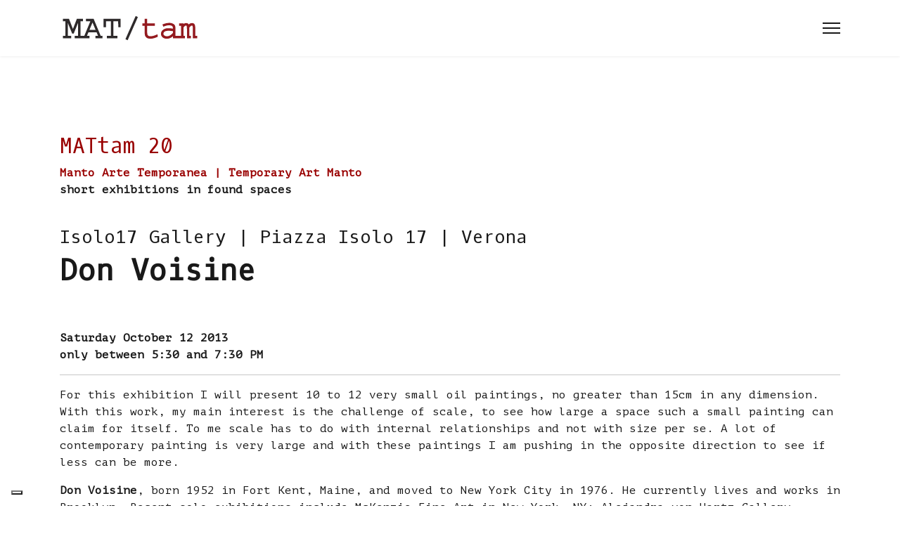

--- FILE ---
content_type: text/html; charset=utf-8
request_url: https://mat-tam.net/en/archive/20-don-voisine-isolo17-gallery-verona
body_size: 5333
content:

<!doctype html>
<html lang="en-gb" dir="ltr">
	<head><script type="text/javascript">
var _iub = _iub || [];
_iub.csConfiguration = {"siteId":1598136,"cookiePolicyId":97764311,"lang":"en-GB"};
</script>
<script type="text/javascript" src="https://cs.iubenda.com/autoblocking/1598136.js" charset="UTF-8"></script>
<script type="text/javascript" src="//cdn.iubenda.com/cs/gpp/stub.js"></script>
<script type="text/javascript" src="//cdn.iubenda.com/cs/iubenda_cs.js" charset="UTF-8" async></script>
		
		<meta name="viewport" content="width=device-width, initial-scale=1, shrink-to-fit=no">
		<meta charset="utf-8">
	<meta name="robots" content="index, follow">
	<meta name="author" content="Andrea Maestrini">
	<meta name="generator" content="Joomla! - Open Source Content Management">
	<title>MATtam - 20 | Don Voisine | Isolo17 Gallery | Verona</title>
	<link href="https://mat-tam.net/it/archivio/20-don-voisine-isolo17-gallery-verona" rel="alternate" hreflang="it-IT">
	<link href="https://mat-tam.net/en/archive/20-don-voisine-isolo17-gallery-verona" rel="alternate" hreflang="en-GB">
	<link href="/images/favicon.ico" rel="icon" type="image/vnd.microsoft.icon">
<link href="/media/mod_languages/css/template.min.css?11d292" rel="stylesheet">
	<link href="/media/vendor/joomla-custom-elements/css/joomla-alert.min.css?0.4.1" rel="stylesheet">
	<link href="/media/plg_system_jcepro/site/css/content.min.css?86aa0286b6232c4a5b58f892ce080277" rel="stylesheet">
	<link href="//fonts.googleapis.com/css?family=PT Mono:100,100i,200,200i,300,300i,400,400i,500,500i,600,600i,700,700i,800,800i,900,900i&amp;subset=latin&amp;display=swap" rel="stylesheet" media="none" onload="media=&quot;all&quot;">
	<link href="//fonts.googleapis.com/css?family=Oxygen Mono:100,100i,200,200i,300,300i,400,400i,500,500i,600,600i,700,700i,800,800i,900,900i&amp;subset=latin&amp;display=swap" rel="stylesheet" media="none" onload="media=&quot;all&quot;">
	<link href="/templates/shaper_helixultimate/css/bootstrap.min.css" rel="stylesheet">
	<link href="/plugins/system/helixultimate/assets/css/system-j4.min.css" rel="stylesheet">
	<link href="/media/system/css/joomla-fontawesome.min.css?11d292" rel="stylesheet">
	<link href="/templates/shaper_helixultimate/css/template.css" rel="stylesheet">
	<link href="/templates/shaper_helixultimate/css/presets/default.css" rel="stylesheet">
	<style>.article-list .article .featured-article-badge { display: none; visibility: hidden;}
.article-details .featured-article-badge { display: none; visibility: hidden;}</style>
	<style>body{font-family: 'PT Mono', sans-serif;font-size: 16px;font-weight: 400;text-decoration: none;}
</style>
	<style>h1{font-family: 'Oxygen Mono', sans-serif;font-size: 42px;font-weight: 600;text-decoration: none;}
</style>
	<style>h2{font-family: 'Oxygen Mono', sans-serif;font-size: 30px;font-weight: 500;text-decoration: none;}
</style>
	<style>h3{font-family: 'Oxygen Mono', sans-serif;font-size: 26px;font-weight: 500;text-decoration: none;}
</style>
	<style>.logo-image {height:40px;}.logo-image-phone {height:40px;}</style>
<script src="/media/mod_menu/js/menu.min.js?11d292" type="module"></script>
	<script src="/media/vendor/jquery/js/jquery.min.js?3.7.1"></script>
	<script src="/media/legacy/js/jquery-noconflict.min.js?504da4"></script>
	<script type="application/json" class="joomla-script-options new">{"data":{"breakpoints":{"tablet":991,"mobile":480},"header":{"stickyOffset":"100"}},"joomla.jtext":{"ERROR":"Error","MESSAGE":"Message","NOTICE":"Notice","WARNING":"Warning","JCLOSE":"Close","JOK":"OK","JOPEN":"Open"},"system.paths":{"root":"","rootFull":"https:\/\/mat-tam.net\/","base":"","baseFull":"https:\/\/mat-tam.net\/"},"csrf.token":"e833d83a86946d9610f3ba189fae1f1e","plg_system_schedulerunner":{"interval":300}}</script>
	<script src="/media/system/js/core.min.js?a3d8f8"></script>
	<script src="/media/vendor/bootstrap/js/alert.min.js?5.3.8" type="module"></script>
	<script src="/media/vendor/bootstrap/js/button.min.js?5.3.8" type="module"></script>
	<script src="/media/vendor/bootstrap/js/carousel.min.js?5.3.8" type="module"></script>
	<script src="/media/vendor/bootstrap/js/collapse.min.js?5.3.8" type="module"></script>
	<script src="/media/vendor/bootstrap/js/dropdown.min.js?5.3.8" type="module"></script>
	<script src="/media/vendor/bootstrap/js/modal.min.js?5.3.8" type="module"></script>
	<script src="/media/vendor/bootstrap/js/offcanvas.min.js?5.3.8" type="module"></script>
	<script src="/media/vendor/bootstrap/js/popover.min.js?5.3.8" type="module"></script>
	<script src="/media/vendor/bootstrap/js/scrollspy.min.js?5.3.8" type="module"></script>
	<script src="/media/vendor/bootstrap/js/tab.min.js?5.3.8" type="module"></script>
	<script src="/media/vendor/bootstrap/js/toast.min.js?5.3.8" type="module"></script>
	<script src="/media/system/js/showon.min.js?e51227" type="module"></script>
	<script src="/media/system/js/messages.min.js?9a4811" type="module"></script>
	<script src="/media/plg_system_schedulerunner/js/run-schedule.min.js?229d3b" type="module"></script>
	<script src="/templates/shaper_helixultimate/js/main.js"></script>
	<script>template="shaper_helixultimate";</script>
	<link href="https://mat-tam.net/it/archivio/20-don-voisine-isolo17-gallery-verona" rel="alternate" hreflang="x-default">
			</head>
	<body class="site helix-ultimate hu com_content com-content view-article layout-default task-none itemid-140 en-gb ltr sticky-header layout-fluid offcanvas-init offcanvs-position-right">

		
		
		<div class="body-wrapper">
			<div class="body-innerwrapper">
					<div class="sticky-header-placeholder"></div>
<header id="sp-header">
	<div class="container">
		<div class="container-inner">
			<div class="row">
				<!-- Left toggler (when offcanvas left) -->
				
				<!-- Logo -->
				<div id="sp-logo" class="col-auto">
					<div class="sp-column">
						<div class="logo"><a href="/">
				<img class='logo-image '
					srcset='https://mat-tam.net/images/MATtam_logo.svg 1x'
					src='https://mat-tam.net/images/MATtam_logo.svg'
					height='40'
					alt='MATtam'
				/>
				</a></div>						
					</div>
				</div>

				<!-- Menu -->
				<div id="sp-menu" class="col-auto flex-auto">
					<div class="sp-column  d-flex justify-content-end align-items-center">
												

						<!-- Related Modules -->
						<div class="d-none d-lg-flex header-modules align-items-center">
								
													</div>

						<!-- Right toggler  -->
													
  <a id="offcanvas-toggler"
     class="offcanvas-toggler-secondary offcanvas-toggler-right d-flex align-items-center"
     href="#"
     aria-label="Menu"
     title="Menu">
     <div class="burger-icon"><span></span><span></span><span></span></div>
  </a>											</div>
				</div>
			</div>
		</div>
	</div>
</header>				<main id="sp-main">
					
<section id="sp-main-body" >

										<div class="container">
					<div class="container-inner">
						
	
<div class="row">
	
<div id="sp-component" class="col-lg-12 ">
	<div class="sp-column ">
		<div id="system-message-container" aria-live="polite"></div>


		
		<div class="article-details " itemscope itemtype="https://schema.org/Article">
    <meta itemprop="inLanguage" content="en-GB">

    
    
    
    
    
    <div class="article-can-edit d-flex flex-wrap justify-content-between">
                
            </div>

    
        
                
    
        
        
        
        <div itemprop="articleBody">
            <h2><span style="color: #990000;">MATtam 20</span></h2>
<p><span style="color: #990000;"><strong>Manto Arte Temporanea | Temporary Art Manto</strong></span><br /><strong>short exhibitions in found spaces<br /><br /></strong></p>
<h3>Isolo17 Gallery | Piazza Isolo 17 | Verona</h3>
<h1>Don Voisine<br /><br /></h1>
<p><strong>Saturday October 12 2013<br />only between 5:30 and 7:30 PM</strong></p>
<hr />
<p>For this exhibition I will present 10 to 12 very small oil paintings, no greater than 15cm in any dimension. With this work, my main interest is the challenge of scale, to see how large a space such a small painting can claim for itself. To me scale has to do with internal relationships and not with size per se. A lot of contemporary painting is very large and with these paintings I am pushing in the opposite direction to see if less can be more.</p>
<p><strong>Don Voisine</strong>, born 1952 in Fort Kent, Maine, and moved to New York City in 1976. He currently lives and works in Brooklyn. Recent solo exhibitions include McKenzie Fine Art in New York, NY; Alejandra von Hartz Gallery, Miami, FL; and Gregory Lind Gallery, San Francisco, CA. This summer Don participated in a two person show with Gilbert Hsiao at dr. julius | ap, Berlin, Germany. Recent group exhibitions include The Annual: 2013, National Academy Museum, New York, NY; Approaching Infinity: The Collection of Richard Green, Crocker Art Museum, Sacramento,CA; POI – Point of Interest, Galerie Lindner, Vienna, Austria; Dripping Color Amazement, Galerie oqbo, Berlin, Germany; Salon des Réalités Nouvelles 2012, Parc Floral de Paris, Paris, France; American Abstract Artists International, 75th Anniversary 1936-2011, parisCONCRET, Paris,France. Don Voisine is a member of the National Academy and the American Abstract Artists.</p>         </div>

        
        
        
    

        
    

   
<nav class="pagenavigation" aria-label="Page Navigation">
    <span class="pagination ms-0">
                <a class="btn btn-sm btn-secondary previous" href="/en/archive/21-nataly-maier-palazzo-costa-vivaldini-carra-mantova" rel="prev">
            <span class="visually-hidden">
                Previous article: 21 | Nataly Maier | Palazzo Costa Vivaldini Carra | Mantova            </span>
            <span class="icon-chevron-left" aria-hidden="true"></span> <span aria-hidden="true">following TAM</span>            </a>
                    <a class="btn btn-sm btn-secondary next" href="/en/archive/19-john-goodyear-palazzo-costa-vivaldini-carra-mantova" rel="next">
            <span class="visually-hidden">
                Next article: 19 | John Goodyear | Palazzo Costa Vivaldini Carra | Mantova            </span>
            <span aria-hidden="true">previous TAM</span> <span class="icon-chevron-right" aria-hidden="true"></span>            </a>
        </span>
</nav>
	
                </div>

					<div class="sp-module-content-bottom clearfix">
				<div class="sp-module "><div class="sp-module-content">
<div id="mod-custom111" class="mod-custom custom">
    <p style="padding-top: 30px; padding-left: 60px; padding-bottom: 60px;">Back to <a href="/en" target="_self">homepage</a>. Back to the <a href="/en/tams" target="_self">TAM's archive</a>.</p></div>
</div></div>
			</div>
			</div>
</div>
</div>
											</div>
				</div>
						
	</section>

<section id="sp-bottom" >

						<div class="container">
				<div class="container-inner">
			
	
<div class="row">
	<div id="sp-bottom1" class="col-sm-col-sm-6 col-lg-12 "><div class="sp-column "><div class="sp-module "><h3 class="sp-module-title">NEWSLETTER</h3><div class="sp-module-content">
<div id="mod-custom112" class="mod-custom custom">
    <!-- Begin Mailchimp Signup Form -->
<div id="mc_embed_signup"><form id="mc-embedded-subscribe-form" class="validate" action="https://mat-tam.us20.list-manage.com/subscribe/post?u=a4fc9715098e5019761bcc5fd&amp;id=5b2377f091" method="post" name="mc-embedded-subscribe-form" novalidate="" target="_blank">
<div id="mc_embed_signup_scroll">
<p>Want to know when the next TAM is? Sign up here.</p>
<p class="mc-field-group"><label for="mce-NAME">Name</label> <input id="mce-NAME" class="required" name="NAME" type="text" value="" /></p>
<p class="mc-field-group"><label for="mce-EMAIL">Email</label> <input id="mce-EMAIL" class="required email" name="EMAIL" type="email" value="" /></p>
<div class="content__gdpr"><fieldset class="mc_fieldset gdprRequired mc-field-group" name="interestgroup_field"><label class="checkbox subfield" for="gdpr_18425"><input id="gdpr_18425" class="av-checkbox gdpr" name="gdpr[18425]" type="checkbox" value="Y" /><span> I agree with the <a href="https://www.mat-tam.net/en/privacy-policy" target="_blank" rel="noopener">Privacy Policy</a></span></label></fieldset></div>
<div class="content__gdprLegal">
<p>You can unsubscribe at any time by clicking the link in the footer of our emails. We use Mailchimp as our marketing platform. By clicking below to subscribe, you acknowledge that your information will be transferred to Mailchimp for processing. <a href="https://mailchimp.com/legal/" target="_blank" rel="noopener">Learn more about Mailchimp's privacy practices here.</a></p>
</div>
<div id="mce-responses" class="clear">
<div id="mce-error-response" class="response" style="display: none;"></div>
<div id="mce-success-response" class="response" style="display: none;"></div>
</div>
<!-- real people should not fill this in and expect good things - do not remove this or risk form bot signups-->
<div style="position: absolute; left: -5000px;" aria-hidden="true"><input tabindex="-1" name="b_a4fc9715098e5019761bcc5fd_5b2377f091" type="text" value="" /></div>
<div class="clear"><input id="mc-embedded-subscribe" class="btn btn-primary button subbutton" name="subscribe" type="submit" value="Subscribe" /></div>
</div>
</form></div>
<!--End mc_embed_signup--></div>
</div></div></div></div></div>
							</div>
			</div>
			
	</section>

<footer id="sp-footer" >

						<div class="container">
				<div class="container-inner">
			
	
<div class="row">
	<div id="sp-footer1" class="col-lg-8 "><div class="sp-column "><span class="sp-copyright">© 2026 MATtam | <a href="https://www.mat-tam.net/en/privacy-policy">Privacy policy</a> | <a href="https://www.mat-tam.net/en/cookie-policy">Cookie policy</a></span></div></div><div id="sp-footer2" class="col-lg-4 "><div class="sp-column "><div class="sp-module "><div class="sp-module-content">
<div id="mod-custom94" class="mod-custom custom">
    <p style="text-align: center;">Designed by <a href="https://www.galenos.it/" target="_blank" rel="noopener">Studio Galenos</a></p></div>
</div></div></div></div></div>
							</div>
			</div>
			
	</footer>
				</main>
			</div>
		</div>

		<!-- Off Canvas Menu -->
		<div class="offcanvas-overlay"></div>
		<!-- Rendering the offcanvas style -->
		<!-- If canvas style selected then render the style -->
		<!-- otherwise (for old templates) attach the offcanvas module position -->
					<div class="offcanvas-menu border-menu " tabindex="-1" inert>
	<div class="d-flex align-items-center justify-content-between p-3 pt-4">
		<div class="logo"><a href="/">
				<img class='logo-image '
					srcset='https://mat-tam.net/images/MATtam_logo.svg 1x'
					src='https://mat-tam.net/images/MATtam_logo.svg'
					height='40'
					alt='MATtam'
				/>
				</a></div>		<a href="#" class="close-offcanvas" role="button" aria-label="Close Off-canvas">
			<div class="burger-icon" aria-hidden="true">
				<span></span>
				<span></span>
				<span></span>
			</div>
		</a>
	</div>
	<div class="offcanvas-inner">
		<div class="d-flex header-modules mb-3">
			
					</div>
		
					<div class="sp-module "><div class="sp-module-content"><div class="mod-languages">
    <p class="visually-hidden" id="language_picker_des_90">Select your language</p>


    <ul aria-labelledby="language_picker_des_90" class="mod-languages__list lang-inline">

                                <li>
                <a  href="/it/archivio/20-don-voisine-isolo17-gallery-verona">
                                                                        <img title="Italiano (Italia)" src="/media/mod_languages/images/it_it.gif" alt="Italiano (Italia)">                                                            </a>
            </li>
                                                    <li class="lang-active">
                <a aria-current="true"  href="https://mat-tam.net/en/archive/20-don-voisine-isolo17-gallery-verona">
                                                                        <img title="English (United Kingdom)" src="/media/mod_languages/images/en_gb.gif" alt="English (United Kingdom)">                                                            </a>
            </li>
                </ul>

</div>

</div></div><div class="sp-module "><div class="sp-module-content">
<div id="mod-custom115" class="mod-custom custom">
    <p><span style="color: #990000;"><strong>Temporary Art Manto</strong></span><br /><strong>short exhibitions in found spaces</strong></p></div>
</div></div><div class="sp-module _menu"><h3 class="sp-module-title">Choose a page:</h3><div class="sp-module-content"><ul class="mod-menu mod-list menu nav-pills">
<li class="item-103 default"><a href="https://mat-tam.net/en/" >HOME</a></li><li class="item-102"><a href="https://mat-tam.net/en/tams" >TAM'S</a></li></ul>
</div></div><div class="sp-module "><div class="sp-module-content">
<div id="mod-custom116" class="mod-custom custom">
    <p><strong>MATtam.</strong> An informal series of very short moments of art or other stuff for an open and live exchange of ideas and inventions.</p></div>
</div></div>
		
		
		
				
		
		<!-- custom module position -->
		
	</div>
</div>				

		
		

		<!-- Go to top -->
					<a href="#" class="sp-scroll-up" aria-label="Scroll to top"><span class="fas fa-angle-up" aria-hidden="true"></span></a>
					</body>
</html><!-- IUBENDA PLUGIN ACTIVE -->

--- FILE ---
content_type: text/css
request_url: https://mat-tam.net/templates/shaper_helixultimate/css/presets/default.css
body_size: 587
content:
body,.sp-preloader{background-color:#fff;color:#191919}.sp-preloader>div{background:#900}.sp-preloader>div:after{background:#fff}#sp-top-bar{background:#333;color:#aaa}#sp-top-bar a{color:#aaa}#sp-header{background:#fff}#sp-menu ul.social-icons a:hover,#sp-menu ul.social-icons a:focus{color:#900}a{color:#900}a:hover,a:focus,a:active{color:#900}.tags>li{display:inline-block}.tags>li a{background:rgba(153,0,0,.1);color:#900}.tags>li a:hover{background:#900}.article-social-share .social-share-icon ul li a{color:#191919}.article-social-share .social-share-icon ul li a:hover,.article-social-share .social-share-icon ul li a:focus{background:#900}.pager>li a{border:1px solid #ededed;color:#191919}.sp-reading-progress-bar{background-color:#900}.sp-megamenu-parent>li>a{color:#191919}.sp-megamenu-parent>li:hover>a{color:#900}.sp-megamenu-parent>li.active>a,.sp-megamenu-parent>li.active:hover>a{color:#191919}.sp-megamenu-parent .sp-dropdown .sp-dropdown-inner{background:#fff}.sp-megamenu-parent .sp-dropdown li.sp-menu-item>a{color:#191919}.sp-megamenu-parent .sp-dropdown li.sp-menu-item>a:hover{color:#900}.sp-megamenu-parent .sp-dropdown li.sp-menu-item.active>a{color:#191919}.sp-megamenu-parent .sp-mega-group>li>a{color:#191919}#offcanvas-toggler>.fa{color:#191919}#offcanvas-toggler>.fa:hover,#offcanvas-toggler>.fa:focus,#offcanvas-toggler>.fa:active{color:#900}#offcanvas-toggler>.fas{color:#191919}#offcanvas-toggler>.fas:hover,#offcanvas-toggler>.fas:focus,#offcanvas-toggler>.fas:active{color:#900}#offcanvas-toggler>.far{color:#191919}#offcanvas-toggler>.far:hover,#offcanvas-toggler>.far:focus,#offcanvas-toggler>.far:active{color:#900}.offcanvas-menu{background-color:#fff;color:#191919}.offcanvas-menu .offcanvas-inner a{color:#191919}.offcanvas-menu .offcanvas-inner a:hover,.offcanvas-menu .offcanvas-inner a:focus,.offcanvas-menu .offcanvas-inner a:active{color:#900}.offcanvas-menu .offcanvas-inner ul.menu>li a,.offcanvas-menu .offcanvas-inner ul.menu>li span{color:#191919}.offcanvas-menu .offcanvas-inner ul.menu>li a:hover,.offcanvas-menu .offcanvas-inner ul.menu>li a:focus,.offcanvas-menu .offcanvas-inner ul.menu>li span:hover,.offcanvas-menu .offcanvas-inner ul.menu>li span:focus{color:#900}.offcanvas-menu .offcanvas-inner ul.menu>li.menu-parent>a>.menu-toggler,.offcanvas-menu .offcanvas-inner ul.menu>li.menu-parent>.menu-separator>.menu-toggler{color:rgba(25,25,25,.5)}.offcanvas-menu .offcanvas-inner ul.menu>li.menu-parent .menu-toggler{color:rgba(25,25,25,.5)}.offcanvas-menu .offcanvas-inner ul.menu>li li a{color:rgba(25,25,25,.8)}.btn-primary,.sppb-btn-primary{border-color:#900;background-color:#900}.btn-primary:hover,.sppb-btn-primary:hover{border-color:#900;background-color:#900}ul.social-icons>li a:hover{color:#900}.sp-page-title{background:#900}.layout-boxed .body-innerwrapper{background:#fff}.sp-module ul>li>a{color:#191919}.sp-module ul>li>a:hover{color:#900}.sp-module .latestnews>div>a{color:#191919}.sp-module .latestnews>div>a:hover{color:#900}.sp-module .tagscloud .tag-name:hover{background:#900}.search .btn-toolbar button{background:#900}#sp-footer,#sp-bottom{background:#191919;color:#fff}#sp-footer a,#sp-bottom a{color:#fff}#sp-footer a:hover,#sp-footer a:active,#sp-footer a:focus,#sp-bottom a:hover,#sp-bottom a:active,#sp-bottom a:focus{color:#a2a2a2}#sp-bottom .sp-module-content .latestnews>li>a>span{color:#fff}.sp-comingsoon body{background-color:#900}.pagination>li>a,.pagination>li>span{color:#191919}.pagination>li>a:hover,.pagination>li>a:focus,.pagination>li>span:hover,.pagination>li>span:focus{color:#191919}.pagination>.active>a,.pagination>.active>span{border-color:#900;background-color:#900}.pagination>.active>a:hover,.pagination>.active>a:focus,.pagination>.active>span:hover,.pagination>.active>span:focus{border-color:#900;background-color:#900}.error-code,.coming-soon-number{color:#900}

--- FILE ---
content_type: image/svg+xml
request_url: https://mat-tam.net/images/MATtam_logo.svg
body_size: 2936
content:
<svg xmlns="http://www.w3.org/2000/svg" xmlns:xlink="http://www.w3.org/1999/xlink" width="800" height="160" version="1.1" style=""><rect id="backgroundrect" width="100%" height="100%" x="0" y="0" fill="none" stroke="none" class="" style=""/>

<g class="currentLayer" style=""><title>Layer 1</title><g id="surface1" class="">
<path style=" stroke:none;fill-rule:nonzero;fill:rgb(18.043518%,16.551208%,16.921997%);fill-opacity:1;" d="M203.7249378600751,89.88249346283064 L168.82580046409743,89.88249346283064 L186.2734236801009,48.25857786366153 zM192.55612446328627,27.09500687336549 L148.7367196228169,27.09500687336549 L148.7367196228169,41.065242170821875 L174.04258127789603,41.065242170821875 L139.9059264235316,123.61770376006706 L118.02734573968932,123.61770376006706 L118.02734573968932,41.065242170821875 L131.94654283912854,41.065242170821875 L131.94654283912854,27.09500687336549 L97.3819646073167,27.09500687336549 L74.91985086816952,85.06598326517269 L52.457738124917896,27.09500687336549 L17.893158897210512,27.09500687336549 L17.893158897210512,41.065242170821875 L31.812355996649714,41.065242170821875 L31.812355996649714,123.61770376006706 L17.893158897210512,123.61770376006706 L17.893158897210512,137.58793905752344 L65.13595474084154,137.58793905752344 L65.13595474084154,123.61770376006706 L45.645967823062094,123.61770376006706 L45.645967823062094,49.81431835235465 L70.30216298197642,110.602127650287 L79.53753875436261,110.602127650287 L104.19373391327694,49.81431835235465 L104.19373391327694,123.61770376006706 L84.7037469954975,123.61770376006706 L84.7037469954975,137.58793905752344 L169.06699342319055,137.58793905752344 L169.06699342319055,123.61770376006706 L154.89493346043275,123.61770376006706 L163.048828395236,103.85272876028702 L209.50190992893653,103.85272876028702 L217.65580486373977,123.61770376006706 L203.48374390508638,123.61770376006706 L203.48374390508638,137.58793905752344 L243.30400561913507,137.58793905752344 L243.30400561913507,123.61770376006706 L232.64092093667017,123.61770376006706 zM192.55612446328627,27.09500687336549 " id="svg_1"/>
<path style=" stroke:none;fill-rule:nonzero;fill:rgb(18.043518%,16.551208%,16.921997%);fill-opacity:1;" d="M249.32217164298524,75.12653064583228 L262.8990286462126,75.12653064583228 L262.9729430191185,41.065242170821875 L290.714081044849,41.065242170821875 L290.714081044849,123.61770376006706 L267.6995569826849,123.61770376006706 L267.6995569826849,137.5918684494196 L327.7489473517798,137.5918684494196 L327.7489473517798,123.61770376006706 L304.7344232896157,123.61770376006706 L304.7344232896157,41.065242170821875 L332.4755613153462,41.065242170821875 L332.55725562440233,75.12653064583228 L346.1846861961891,75.12653064583228 L346.1846861961891,27.09500687336549 L249.32217164298524,27.09500687336549 zM249.32217164298524,75.12653064583228 " id="svg_2"/>
<path style=" stroke:none;fill-rule:nonzero;fill:rgb(18.043518%,16.551208%,16.921997%);fill-opacity:1;" d="M373.61071589402513,143.48089545408828 L386.10220308749007,149.08706155745313 L444.3620936140232,16.519114460330456 L431.87449638863336,10.912948356965632 zM373.61071589402513,143.48089545408828 " id="svg_3"/>
<path style=" stroke:none;fill-rule:nonzero;fill:rgb(58.229065%,10.040283%,12.002563%);fill-opacity:1;" d="M554.4046635293995,115.79971544349003 C538.1279953961854,122.83983401858615 525.5820446660861,126.4148937296365 517.1130423992838,126.4148937296365 C509.6165938967957,126.4148937296365 504.3220087420161,124.61557821275102 501.37322471678607,121.06016143825636 C498.74343799163006,117.94475106897397 497.4090932948328,112.35430052173123 497.4090932948328,104.44595228324276 L497.4090932948328,67.23782634963081 L540.6332951757719,67.23782634963081 L540.6332951757719,53.2204474010019 L497.4090932948328,53.2204474010019 L497.4090932948328,26.875003167893738 L483.3459584135528,26.875003167893738 L483.3459584135528,53.2204474010019 L470.30206089707093,53.2204474010019 L470.30206089707093,67.23782634963081 L483.3459584135528,67.23782634963081 L483.3459584135528,111.59607271107477 C483.3459584135528,121.27230736566707 486.5865089664353,128.7838624524884 492.9975866632654,133.93823498068377 C498.6773035548745,138.36973819090053 506.543322925996,140.6169188967906 516.3700106939419,140.6169188967906 C526.9436211312003,140.6169188967906 540.5438199346698,136.90435661838757 556.7893663314916,129.5853045224212 L557.6957866549458,129.17672621225938 L556.0696764263918,115.07684612551141 zM554.4046635293995,115.79971544349003 " id="svg_4"/>
<path style=" stroke:none;fill-rule:nonzero;fill:rgb(58.229065%,10.040283%,12.002563%);fill-opacity:1;" d="M643.7629486480694,97.37833399926112 L643.7629486480694,107.0152817750107 C639.8338299264793,112.4525162102412 634.9127046125128,117.01759259591442 629.1318425755761,120.59265331269609 C622.6701923060824,124.58022072580442 616.2007611045427,126.60346833432658 609.898609485086,126.60346833432658 C605.3198242673312,126.60346833432658 600.846074162979,125.33451914456472 596.6096280455403,122.83590563242123 C591.9180257864415,120.06621537173731 589.6383590936474,116.75830301733124 589.6383590936474,112.72359195305035 C589.6383590936474,100.85517802180159 599.8618494985438,95.08400964219854 620.8923623677462,95.08400964219854 C623.3509795427441,95.08400964219854 631.0419393956323,95.85402261134968 643.7629486480694,97.37833399926112 M770.9302535154044,123.7787786558716 L770.9302535154044,82.99559099974674 C770.9302535154044,71.36289532436058 769.6542623233169,63.41919060465679 767.0283665621315,58.71268225973472 C764.2974336957525,53.81760031585381 759.4502237505873,51.338629740266086 752.6228925805352,51.338629740266086 C745.542697551269,51.338629740266086 739.2249850636161,53.99046037015304 733.8098029313422,59.21947625840646 C730.9232613830014,53.99046037015304 725.9787962605839,51.338629740266086 719.0892216177471,51.338629740266086 C713.5067599033903,51.338629740266086 708.3950151988898,52.953300044357626 703.8551316536776,56.14335377369807 L703.8551316536776,53.2204474010019 L678.7982438897376,53.2204474010019 L678.7982438897376,67.23782634963081 L689.9748372226767,67.23782634963081 L689.9748372226767,123.7787786558716 L657.8299734974246,123.7787786558716 L657.8299734974246,76.41119438598496 C657.8299734974246,67.40675701203388 653.9086347119849,60.492354840064465 646.1748832184787,55.85656247476679 C639.9038533354144,52.108642709417225 632.0261640600673,50.207182112125636 622.7557765832137,50.207182112125636 C611.703670195844,50.207182112125636 599.0565743204172,53.090801605979024 585.172389921341,58.77554046129808 L583.8886177972078,59.30197840225682 L589.4632995754142,72.20755265930104 L590.7159489672597,71.62611429483998 C601.7875071867962,66.4638839885835 612.4428109372153,63.84741185137439 622.3823157465051,63.84741185137439 C636.7722288599051,63.84741185137439 643.7629486480694,68.87999636260793 643.7629486480694,79.23195668400633 L643.7629486480694,82.9798764493559 C637.1456896966137,81.58521085646734 627.0855879098295,80.87805608887956 613.81216733848,80.87805608887956 C604.3706113073637,80.87805608887956 595.8315846357308,83.62417301538032 588.4401722425408,89.0339077417253 C580.0256325164776,95.04472276335582 575.7580646626465,102.82735359298628 575.7580646626465,112.161796525145 C575.7580646626465,120.71444132965789 579.1892356019586,127.7859890055357 585.958213267301,133.17215039769752 C592.1397689051588,138.11437699848221 599.628436475601,140.6169188967906 608.2219256879728,140.6169188967906 C621.7637709867328,140.6169188967906 633.7067378252558,135.86719629259215 643.7629486480694,126.48953809542581 L643.7629486480694,137.7961576045005 L712.2385496433486,137.7961576045005 L712.2385496433486,123.7787786558716 L703.8551316536776,123.7787786558716 L703.8551316536776,77.16942219664142 C708.6089763896658,69.32786155161247 713.7323929901828,65.35600868889499 719.0892216177471,65.35600868889499 C720.4196753505736,65.35600868889499 723.5123981535401,67.07282306766137 723.5123981535401,82.99559099974674 L723.5123981535401,137.7961576045005 L745.7761105742119,137.7961576045005 L745.7761105742119,123.7787786558716 L737.392692584541,123.7787786558716 L737.392692584541,82.99559099974674 C737.392692584541,81.02341542856205 737.3382300438021,79.11409705320936 737.2293039664288,77.31870992248878 C742.0959647478654,69.37893358894992 747.2738438891213,65.35600868889499 752.6228925805352,65.35600868889499 C753.9533463133617,65.35600868889499 757.0499590844034,67.07282306766137 757.0499590844034,82.99559099974674 L757.0499590844034,137.7961576045005 L782.106847844239,137.7961576045005 L782.106847844239,123.7787786558716 zM770.9302535154044,123.7787786558716 " id="svg_5"/>
</g></g></svg>

--- FILE ---
content_type: application/javascript; charset=utf-8
request_url: https://cs.iubenda.com/cookie-solution/confs/js/97764311.js
body_size: 160
content:
_iub.csRC = { consApiKey: 'ys8822SMJmKNLpqL50U5LC293loRxHPY', showBranding: false, publicId: '8f34f84e-6db6-11ee-8bfc-5ad8d8c564c0', floatingGroup: false };
_iub.csEnabled = true;
_iub.csPurposes = [3,1,"sh","s"];
_iub.cpUpd = 1728033674;
_iub.csT = 0.05;
_iub.googleConsentModeV2 = true;
_iub.totalNumberOfProviders = 4;
_iub.csSiteConf = {"askConsentAtCookiePolicyUpdate":true,"countryDetection":true,"enableFadp":true,"enableUspr":true,"floatingPreferencesButtonColor":"#FFFFFF00","floatingPreferencesButtonDisplay":"bottom-left","perPurposeConsent":true,"preferenceCookie":{"expireAfter":185},"reloadOnConsent":true,"siteId":1598136,"usPreferencesWidgetDisplay":"inline-center","cookiePolicyId":97764311,"lang":"en-GB","banner":{"acceptButtonCaptionColor":"white","acceptButtonColor":"#990000","acceptButtonDisplay":true,"backgroundColor":"#191919","closeButtonRejects":true,"customizeButtonCaptionColor":"white","customizeButtonColor":"#333333","customizeButtonDisplay":true,"explicitWithdrawal":true,"listPurposes":true,"ownerName":"mat-tam.net","position":"float-top-center","rejectButtonCaptionColor":"white","rejectButtonColor":"#990000","rejectButtonDisplay":true,"showPurposesToggles":true,"showTotalNumberOfProviders":true,"textColor":"#ffffff"}};
